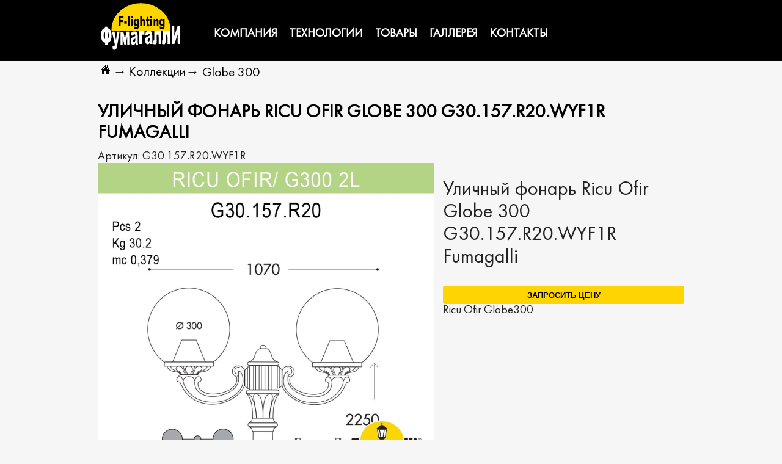

--- FILE ---
content_type: text/html; charset=UTF-8
request_url: https://f-lighting.ru/Globe-300/G30-157-R20-WYF1R/
body_size: 2902
content:
<!DOCTYPE html><html>
<head><title>Уличный фонарь Ricu Ofir Globe 300  G30.157.R20.WYF1R Fumagalli - f-lighting.ru</title><meta http-equiv="Content-Type" content="text/html; charset=utf-8" /><meta http-equiv="Content-language" content="ru" /><meta name="yandex-verification" content="98aa736995385721" /><meta name="description" content="" /><link rel="icon" href="/images/favicon.ico?v=2" type="image/x-icon" /><link rel="stylesheet" type="text/css" href="/css/main.css" /><link rel="stylesheet" type="text/css" href="/css/adaptive.css" /><link rel="stylesheet" type="text/css" href="/css/font-awesome.min.css" /><link rel="stylesheet" type="text/css" href="/css/style.css" /><link rel="stylesheet" type="text/css" href="/css/fancybox/jquery.fancybox.min.css" /><script type="text/javascript" src="/js/jquery.js"></script><script type="text/javascript" src="/js/jquery-ui.js"></script><script type="text/javascript" src="/js/plugins.js"></script><script type="text/javascript" src="/js/childCombo.js"></script><script type="text/javascript" src="/js/fancybox/jquery.fancybox.min.js"></script><script type="text/javascript" src="/js/vkcomment.js"></script></head><body>
<!-- Yandex.Metrika counter -->
<script type="text/javascript" >
    (function(m,e,t,r,i,k,a){m[i]=m[i]||function(){(m[i].a=m[i].a||[]).push(arguments)};
        m[i].l=1*new Date();k=e.createElement(t),a=e.getElementsByTagName(t)[0],k.async=1,k.src=r,a.parentNode.insertBefore(k,a)})
    (window, document, "script", "https://mc.yandex.ru/metrika/tag.js", "ym");

    ym(66964633, "init", {
        clickmap:true,
        trackLinks:true,
        accurateTrackBounce:true,
        webvisor:true
    });
</script>
<noscript><div><img src="https://mc.yandex.ru/watch/66964633" style="position:absolute; left:-9999px;" alt="" /></div></noscript>
<!-- /Yandex.Metrika counter -->
<header>
   <div class="header-container">
       <a href="/" alt="Главная">
           <img src="/images/header/logo.png">
       </a>
       <div class="header-menu">
           <ul>
               <li><a href="/about/3-fumagalli/" title="О компании Fumagalli Россия" alt="О компании Fumagalli Россия">Компания</a></li>
               <li><a href="/about/2-technology/" title="Технология Fumatech - Fumagalli Россия" alt="Технология Fumatech - Fumagalli Россия">Технологии</a></li>
               <li><a href="/collections/" title="Уличные светильники Fumagalli - коллекции и товары" alt="Технология Fumatech - Fumagalli Россия">Товары</a></li>
               <li><a href="/gallery/" title="Галлерея проэктов Fumagalli Россия" alt="Галлерея проэктов Fumagalli Россия">Галлерея</a></li>
               <li><a href="/about/1-contacts/" title="Контакты Fumagalli Россия" alt="Контакты Fumagalli Россия">Контакты</a></li>
           </ul>
       </div>
       <!--<div class="header-cart">
         КОРЗИНА
       </div>-->
   </div>
</header>
	<article>
                <div class="left-column">
            <div class="module"><ul class="category"></ul></div>        </div>

              <div class="right-column">
                        <div class="breadcrumbs"><div class="breadcrumbsinto"><a class="icon-home" href="/" title="Главная"></a><span style="float: left;">→</span><a href="/collections/" title="Все коллекции" alt="Все коллекции Fumagalli"> Коллекции </a><span> &#8594; <a href="/Globe-300/" title="Globe 300">Globe 300</a></span></div></div><div class="product_h1"><h1 itemprop="name">Уличный фонарь Ricu Ofir Globe 300  G30.157.R20.WYF1R Fumagalli<meta itemprop="description" content=""></h1><label>Артикул: </label><span itemprop="sku">G30.157.R20.WYF1R</span></div><div class="product_block"><div class="product_image"><div class="single-image"><a href="/imgs/2568/" data-fancybox="images-single" alt="Уличный фонарь Ricu Ofir Globe 300  G30.157.R20.WYF1R Fumagalli" title="Уличный фонарь Ricu Ofir Globe 300  G30.157.R20.WYF1R Fumagalli"><img src="/imgs/2568/3/" alt="Уличный фонарь Ricu Ofir Globe 300  G30.157.R20.WYF1R Fumagalli" title="Уличный фонарь Ricu Ofir Globe 300  G30.157.R20.WYF1R Fumagalli" width="550" height="550"></a></div><div class="extra_img"><a href="/imgs/2568/" data-fancybox="images-single" alt="Уличный фонарь Ricu Ofir Globe 300  G30.157.R20.WYF1R Fumagalli (1)"><img src="/imgs/2568/1/"  alt="Уличный фонарь Ricu Ofir Globe 300  G30.157.R20.WYF1R Fumagalli (1)"  title="Уличный фонарь Ricu Ofir Globe 300  G30.157.R20.WYF1R Fumagalli (Фото номер 1)"></a></div><div class="extra_img"><a href="/imgs/2569/" data-fancybox="images-single" alt="Уличный фонарь Ricu Ofir Globe 300  G30.157.R20.WYF1R Fumagalli (2)"><img src="/imgs/2569/1/"  alt="Уличный фонарь Ricu Ofir Globe 300  G30.157.R20.WYF1R Fumagalli (2)"  title="Уличный фонарь Ricu Ofir Globe 300  G30.157.R20.WYF1R Fumagalli (Фото номер 2)"></a></div></div><div class="product_rightblock"><div class="product_text"><h2>Уличный фонарь Ricu Ofir Globe 300  G30.157.R20.WYF1R Fumagalli</h2><div class="price-request"><button id="blink" onclick="show('block')" class="button-submit button-request">Запросить цену</button><script type="text/javascript">
                    function show(state)
                    {
                        document.getElementById('popup_best_price').style.display = state;
                        document.getElementById('dark_backgroud').style.display = state;
                    }
                </script></div><div onclick="show('none')" id="dark_backgroud" class="drk_bckgrd"></div><div id="popup_best_price"><div class="window"><span class="close" onclick="show('none')">X</span><h3>Запрос цены</h3><p>Запросить цену вы можете заполнив форму. Укажите артикул, количество, город и ваши контакты.</p><form method="post"><div class="form-field field-text field-client field-required"><label for="client" class="form-element-label class-garant field-text"><span class="names">Ваше имя <span class="required-label">*</span></span></label><input type="text" name="client" id="client" class="class-garant field-text" placeholder="Достаточно имени" value="" /></div><div class="form-field field-text field-contact field-required"><label for="contact" class="form-element-label class-garant field-text"><span class="names">Контакты для связи <span class="required-label">*</span></span></label><input type="text" name="contact" id="contact" class="class-garant field-text" placeholder="e-mail или телефон" value="" /></div><div class="form-field field-text field-item field-required"><label for="item" class="form-element-label class-garant field-text"><span class="names">Товар <span class="required-label">*</span></span></label><input type="text" name="item" id="item" class="class-garant field-text" value="G30.157.R20.WYF1R" /></div><div class="form-field field-text field-comment"><label for="comment" class="form-element-label class-garant field-text"><span class="names">Комментарий</span></label><input type="text" name="comment" id="comment" class="class-garant field-text" placeholder="Укажите количество товара и область доставки" value="" /></div><input type="submit" name="question_button" class="button-submit"></form></div></div>Ricu Ofir Globe300</div><div class="product_certs"></div></div><div class="product_properties"><h3>Характеристики</h3><div><h4>Размеры</h4><ul></ul></div><div><h4>Электрика</h4><ul></ul></div><div><h4>Остальные параметры</h4><ul><li><span class="propspan">Коллекция:</span><span></span></li><li><span class="propspan">Производство:</span><span>Италия</span></li><li><span class="propspan">Температурный диапазон:</span><span>-90&#8451; до +60&#8451;</span></li></ul></div></div></div></div></div>
            <div class="clear"></div>
        </div>
	</article>
<footer>

    <div style="width:960px; margin: 0 auto;background: #272727">
        <div class="footer-map"><h2>Карта сайта</h2>
            <p><a href="/about/3-fumagalli/">О компании</a></p>
            <p><a href="/about/2-technology/">О технологиях</a></p>
            <p><a href="/collections/">Продукция</a></p>
            <p><a href="/about/1-contacts/">Контакты</a></p>
            <p><a href="/gallery/">Галлерея</a></p>
        </div>
        <div class="footer-form">
        <form method="post">
            <h2>Обратная связь</h2>
        <div class="form-field field-text field-name field-required"><label for="name" class="form-element-label class-garant field-text"><span class="names">Ваше имя <span class="required-label">*</span></span></label><input type="text" name="name" id="name" class="class-garant field-text" placeholder="Как вас зовут?" value="" /></div><div class="form-field field-text field-email field-required"><label for="email" class="form-element-label class-garant field-text"><span class="names">Почта <span class="required-label">*</span></span></label><input type="text" name="email" id="email" class="class-garant field-text" placeholder="a@examp.le" value="" /></div><div class="form-field field-text field-phone"><label for="phone" class="form-element-label class-garant field-text"><span class="names">Телефон</span></label><input type="text" name="phone" id="phone" class="class-garant field-text" value="" /></div><div class="form-field field-text field-city"><label for="city" class="form-element-label class-garant field-text"><span class="names">Город</span></label><input type="text" name="city" id="city" class="class-garant field-text" value="" /></div><div class="form-field field-text field-comment"><label for="comment" class="form-element-label class-garant field-text"><span class="names">Ваш вопрос</span></label><input type="text" name="comment" id="comment" class="class-garant field-text" value="" /></div>        <input type="submit" name="contact_button" class="button-submit">
        </form>
        </div>
    </div>
    <div style="background: #fed500; height: 75px;"><img src="/images/foot.png" style="    position: relative;
    top: -45px;" alt="Фонарь"></div>
</footer>

	<script src="/js/main.js">
    </script>
</body>
</html>

--- FILE ---
content_type: application/javascript
request_url: https://f-lighting.ru/js/plugins.js
body_size: 9846
content:
var KeyCodes = {
    BACKSPACE: 8,
    TAB: 9,
    NUM_CENTER: 12,
    ENTER: 13,
    RETURN: 13,
    SHIFT: 16,
    CTRL: 17,
    ALT: 18,
    PAUSE: 19,
    CAPS_LOCK: 20,
    ESC: 27,
    SPACE: 32,
    PAGE_UP: 33,
    PAGE_DOWN: 34,
    END: 35,
    HOME: 36,
    LEFT: 37,
    UP: 38,
    RIGHT: 39,
    DOWN: 40,
    PRINT_SCREEN: 44,
    INSERT: 45,
    DELETE: 46,
    ZERO: 48,
    ONE: 49,
    TWO: 50,
    THREE: 51,
    FOUR: 52,
    FIVE: 53,
    SIX: 54,
    SEVEN: 55,
    EIGHT: 56,
    NINE: 57,
    A: 65,
    B: 66,
    C: 67,
    D: 68,
    E: 69,
    F: 70,
    G: 71,
    H: 72,
    I: 73,
    J: 74,
    K: 75,
    L: 76,
    M: 77,
    N: 78,
    O: 79,
    P: 80,
    Q: 81,
    R: 82,
    S: 83,
    T: 84,
    U: 85,
    V: 86,
    W: 87,
    X: 88,
    Y: 89,
    Z: 90,
    CONTEXT_MENU: 93,
    NUM_ZERO: 96,
    NUM_ONE: 97,
    NUM_TWO: 98,
    NUM_THREE: 99,
    NUM_FOUR: 100,
    NUM_FIVE: 101,
    NUM_SIX: 102,
    NUM_SEVEN: 103,
    NUM_EIGHT: 104,
    NUM_NINE: 105,
    NUM_MULTIPLY: 106,
    NUM_PLUS: 107,
    NUM_MINUS: 109,
    NUM_PERIOD: 110,
    NUM_DIVISION: 111,
    F1: 112,
    F2: 113,
    F3: 114,
    F4: 115,
    F5: 116,
    F6: 117,
    F7: 118,
    F8: 119,
    F9: 120,
    F10: 121,
    F11: 122,
    F12: 123,
    POINT: 190
};


function getSpellVariants(text) {
    var ru = 'йцукенгшщзхъфывапролджэячсмитьбюЙЦУКЕНГШЩЗХЪФЫВАПРОЛДЖЭЯЧСМИТЬБЮ',
        en = 'qwertyuiop[]asdfghjkl;\'zxcvbnm,.QWERTYUIOP{}ASDFGHJKL:"ZXCVBNM<>',
        c, p, i, l = text.length,
        textInv = [];
    for (i = 0; i < l; i++) {
        c = text[i];
        p = ru.indexOf(c);
        if (p === -1) {
            p = en.indexOf(c);
            if (p === -1) {
                textInv[textInv.length] = c;
            } else {
                textInv[textInv.length] = ru[p];
            }
        } else {
            textInv[textInv.length] = en[p];
        }
    }
    return [text, textInv.join('')];
}
function searchSpellVariants(text, variants) {
    var t = text.toLowerCase();
    return (t.indexOf(variants[0]) === 0 || t.indexOf(variants[1]) === 0);
}

function BoundList(options) {

    function Item(menu, options) {
        this.type = 'item';
        this.selectable = false;
        var T = this,
            el;


        if (options === '-') options = {type: 'hr', selectable: false};
        else {
            switch (options.type) {
                case 'group':break;
                case 'hr':
                    options.selectable = false;
                    break;
                case 'reset':
                case 'item':
                default:
                    T.selectable = true;
                    break;
            }
        }

        function getHtml() {
            switch (T.type) {
                case 'hr':return '<div class="item-hr"></div>';
                case 'reset':return ['<div class="item item_reset"><i></i>', T.text, '</div>'].join('');
                case 'group':
                    var html = ['<div class="item item_group',
                        (T.selected ? ' selected' : ''),
                        (T.cls ? ' ' + T.cls : ''), '">'];
                    html[html.length] = this.text;
                    html[html.length] = '</div>';
                    return html.join('');
                default:
                    var html = ['<div class="item',
                        (T.selected ? ' selected' : ''),
                        (T.cls ? ' ' + T.cls : ''), '">'];
                    html[html.length] = T.text;
                    html[html.length] = '</div>';
                    return html.join('');
            }
        }
        function onclick(e) {
            e.stopPropagation();
            menu.trigger('itemclick', T);
        }

        this.setOptions = function(options) {
            var i;
            for (i in options) {
                this[i] = options[i];
            }
            return this;
        };
        this.getEl = function() {
            if (!el) {
                el = $(getHtml());
                if (T.selectable) el.click(onclick);
            }
            return el;
        };
        this.select = function() {
            if (this.selected) return this;
            this.selected = true;
            if (el) el.addClass('selected');
            return this;
        };
        this.deselect = function() {
            if (!this.selected) return this;
            this.selected = false;
            el.removeClass('selected');
            return this;
        };
        this.hide = function() {
            el.hide();
            return this;
        };
        this.show = function(){
            el.show();
            return this;
        };
        this.isHidden = function() {
            return (!el || el.is(':hidden'));
        };

        if (typeof options === 'object') this.setOptions(options);
    }

    this.multiple = false;
    this.cls = null;
    this.disabled = false;
    this.multiple = false;
    this.allowDeselect = false;
    this.groupSelectable = false;
    this.groupDataIndex = 'parent_id';
    this.items = [];

    var T = this,
        selected = [], cursor = 0,
        initialized = false,
        el, triggers = {};

    function onitemclick(item) {
        if (T.disabled) return;
        updateCursor(item.index);
        switch (item.type) {
            case 'reset':
                T.deselectAll();
                break;
            default:
                if (item.selected) T.deselect(item.value);
                else T.select(item.value);
        }
        if (T.input) {
            T.input.val('').focus();
            filter();
        }
        if (T.multiple) {
        } else {
            T.close();
        }
    }
    function close() {
        T.close();
    }
    function ondocumentclick(e) {
        if (el.is(e.target) && el.find(e.target).length > 0
            || (T.input && T.input.is(e.target))
        )
            return;
        close();
    }
    function deselect(value, fireEvent) {
        var i = 0, l = selected.length;
        for (; i < l; i++) {
            if (selected[i] == value) {
                selected.splice(i, 1);
                if (false !== fireEvent) {
                    T.trigger('change', selected);
                }
                updateSelection();
                return true;
            }
        }
        return false;
    }
    function updateSelection() {
        var i, l = T.items.length;
        for (i = 0; i < l;i ++) {
            if (T.isSelected(T.items[i].value)) T.items[i].select();
            else T.items[i].deselect();
        }
    }
    function updateCursor(i) {
        if (i !== undefined) cursor = i;
        el.find('div.item.focused').removeClass('focused');
        el.find('div.item:not(:hidden):eq(' + cursor + ')').addClass('focused');
    }
    function filter() {
        var s = T.input.val(),
            li = el.find('div.item').show();
        if (s) {
            var v = getSpellVariants(s.toLowerCase());
            li.each(function(){
                var t = this.innerHTML.toLowerCase();
                if (!searchSpellVariants(t, v)) {
                    $(this).hide();
                }
            });
            cursor = 0;
            updateCursor();
        }
    }
    function renderItems(el) {
        var i, l = T.items.length;
        for (i = 0; i < l; i++) {
            el.append(T.items[i].getEl());
        }
    }

    this.getValuePresentation = function(value) {
        if (undefined === value) {
            var html = [], i, l = selected.length;
            if (l > 1) {
                html[html.length] = '<span>Выбрано - ' + l + '</span>';
            } else {
                for (i = 0; i < l; i++) {
                    html[html.length] = '<span>' + this.getValuePresentation(selected[i]) + '</span>';
                }
            }
            if (html.length === 0) html = [T.emptyItem];
            return html.join('');
        }
        var i, l = T.items.length;
        for (i = 0; i < l;i++) {
            if (T.items[i].value == value) {
                return T.items[i].text;
            }
        }
        //return '';
    };
    this.isSelected = function(value, values) {
        if (!values) {
            values = selected;
        }
        var i = 0, l = values.length;
        for (; i < l; i++) {
            if (values[i] == value) {
                return true;
            }
        }
        return false;
    };
    this.isEmpty = function() {
        return (selected.length === 0);
    };
    this.setValue = function(value) {
        var changed = true;
        if (this.multiple) {
            selected = value || [];
        } else {
            if (value) {
                changed = (0 === selected.length || value !== selected[0]);
                selected = [value];
            } else {
                changed = (selected.length > 0);
                selected = [];
            }
        }
        updateSelection();
        if (changed) this.trigger('change', selected);
        return this;
    },
        this.getValue = function() {
            return (this.multiple ? selected : selected[0]);
        };
    this.select = function(value) {
        if (this.isSelected(value)) {
            return false;
        }
        if (!this.multiple && selected.length > 0) deselect(selected[0], false);
        selected[selected.length] = value;
        updateSelection();
        this.trigger('change', selected);
        return true;
    };
    this.selectAll = function() {
        this.setValue([]);
        return true;
    };
    this.deselect = function(value) {
        return deselect(value, true);
    };
    this.deselectAll = function() {
        this.setValue(null);
        return true;
    };
    this.toggle = function(value) {
        if (this.isSelected(value)) {
            if (this.allowDeselect) {
                return this.deselect(value);
            }
        } else {
            return this.select(value);
        }
        return false;
    };
    this.getEl = function() {
        if (!el) {
            el = $('<div class="boundlist"></div>');
            if (this.groups) {
                var i, l = this.groups.length;
                for (i = 0; i < l; i++) {
                    el.append(this.groups[i].getEl());
                }
            } else {
                var i, l = this.items.length;
                for (i = 0; i < l; i++) {
                    el.append(this.items[i].getEl());
                }
            }

            if (this.renderTo) this.render(this.renderTo);
            if (!initialized) {
                initialized = true;
                this.bind('itemclick', onitemclick);
                $(this.input || el).keydown(function(e){
                    switch (e.keyCode) {
                        case 38://up
                            cursor--;
                            var items = el.find('div.item:not(:hidden)');
                            if (cursor < 0) cursor = items.length - 1;
                            updateCursor();
                            return;
                        case 40://down
                            cursor++;
                            var items = el.find('div.item:not(:hidden)');
                            if (cursor === items.length) cursor = 0;
                            updateCursor();
                            return;
                        case 13://enter
                            el.find('div.item.focused').click();
                            return false;
                    }
                    if (T.input) window.setTimeout(filter, 10);
                });
            }
        }
        return el;
    };
    this.show = function() {
        if (!this.hasItems()) return;
        if (this.isHidden()) {
            $(document)
                .trigger('popup')
                .one('popup', close)
                .on(mouseleave, close)
                .click(ondocumentclick); //закрывать при уведении мыши

        }
        this.getEl().show();
        this.trigger('show');
        if (this.input) {
            if (!this.multiple) {
                var v = this.getValue();
                this.input.val(v ? this.getValuePresentation(v) : '');
            }
            this.input.select();
        }
        return this;
    };
    this.close = function() {
        if (el) {
            el.hide();
            $(document)
                .unbind('click', ondocumentclick)

                .unbind('popup', close);

            this.trigger('close');
        }
        return this;
    };
    this.bind = function(action, callback) {
        if (!triggers[action]) triggers[action] = [];
        triggers[action].push(callback);
        return this;
    };
    this.trigger = function() {
        if (triggers[arguments[0]]) {
            var params = [],
                i, k = arguments.length, l = triggers[arguments[0]].length;
            for (i = 1; i < k; i++) {
                params[i - 1] = arguments[i];
            }
            for (i = 0; i < l;i++) {
                triggers[arguments[0]][i].apply(this, params);
            }
        }
        return this;
    };
    this.isHidden = function() {
        return (!el || el.is(':hidden'));
    };
    this.setDisabled = function(flag) {
        this.disabled = flag;
        return this;
    };
    this.render = function(container, position) {
        container.append(this.getEl());
        updateSelection();
        updateCursor();
        return this;
    };
    this.setOptions = function(options) {
        var i;
        if (options.items) {
            this.setItems(options.items);
            delete options.items;
        }
        if (options.value) {
            if (options.multiple) {
                selected = (typeof options.value === 'object' ? options.value : [options.value]);
            } else {
                selected = [options.value];
            }
            delete options.value;
        }
        for (i in options) {
            this[i] = options[i];
        }
        return this;
    };
    this.setGroups = function(groups) {
        if (el) {
            el.remove();
            el = null;
            cursor = 0;
            selected = [];
        }
        this.groups = [];
        var i, l = groups.length;
        for (i = 0; i < l;i++) {
            this.groups[this.groups.length] = new Item(this, $.extend(groups[i], {type: 'group'}));
            //this.groups[this.groups.length - 1].index = i;
        }
        return this;
    };
    this.setItems = function(items) {
        if (el) {
            el.remove();
            el = null;
            cursor = 0;
            selected = [];
        }
        this.items = [];
        var i, l = items.length;
        for (i = 0; i < l;i++) {
            this.items[this.items.length] = new Item(this, items[i]);
            this.items[this.items.length - 1].index = i;
        }
        return this;
    };
    this.hasItems = function() {
        return this.items && this.items.length > 0;
    };

    this.setOptions(options);
}

(function($){

    function in_array(val, array) {
        var i = 0, l = array.length;
        for (i = 0; i < l; i++) {
            if (val == array[i]) {
                return true;
            }
        }
        return false;
    }

    function Selection($el) {

        var el = $el[0];

        this.set = function (start, end) {
            if (el.createTextRange) {
                var r = el.createTextRange();
                r.collapse(true);
                if (start === undefined) {
                    start = 0;
                }
                if (end === undefined) {
                    end = start;
                }
                if (end !== null) {
                    r.moveEnd('character', end);
                }
                if (start !== null) {
                    r.moveStart('character', start);
                }
                r.select();
            } else {
                if (start === undefined) {
                    start = 0;
                } else if (start === null) {
                    start = el.selectionStart;
                } else if (start < 0) {
                    start += el.selectionStart;
                }
                if (end === undefined) {
                    end = start;
                } else if (end === null) {
                    end = el.selectionEnd;
                } else if (end < 0) {
                    end += el.selectionEnd;
                }
                el.setSelectionRange(start, end);
                el.focus();
            }
        };
        this.setText = function (text) {
            $el.focus();
            if (document.selection) {
                var s = document.selection.createRange();
                s.text = text;
                s.select();
            } else if (typeof(el.selectionStart) == "number") {
                if (el.selectionStart !== el.selectionEnd) {
                    var start = el.selectionStart, end = el.selectionEnd;
                    el.value = [el.value.substr(0, start), text, el.value.substr(end)].join('');
                    el.setSelectionRange(end, end);
                }
            }
            return false;
        };
        this.getPos = function () {
            $el.focus();
            if (document.selection) {
                var sel = document.selection.createRange();
                var clone = sel.duplicate();
                sel.collapse(true);
                clone.moveStart("character", -100);
                //clone.moveToElementText(o);
                clone.setEndPoint('EndToEnd', sel);
                return clone.text.length;
            } else {
                return el.selectionStart;//Gecko
            }
            return 0;
        };
        this.toString = function () {
            if (window.getSelection) {
                return window.getSelection().toString();
            } else {
                return document.selection.createRange().text;
            }
            return '';
        };
    }

    var Key = {
        isSystem: function(key) {
            return in_array(key, [KeyCodes.LEFT, KeyCodes.UP, KeyCodes.RIGHT, KeyCodes.DOWN, KeyCodes.F5, KeyCodes.TAB]);
        },
        isNumber: function(key) {
            return in_array(key, [
                KeyCodes.ZERO,
                KeyCodes.ONE,
                KeyCodes.TWO,
                KeyCodes.THREE,
                KeyCodes.FOUR,
                KeyCodes.FIVE,
                KeyCodes.SIX,
                KeyCodes.SEVEN,
                KeyCodes.EIGHT,
                KeyCodes.NINE,
                KeyCodes.NUM_ZERO,
                KeyCodes.NUM_ONE,
                KeyCodes.NUM_TWO,
                KeyCodes.NUM_THREE,
                KeyCodes.NUM_FOUR,
                KeyCodes.NUM_FIVE,
                KeyCodes.NUM_SIX,
                KeyCodes.NUM_SEVEN,
                KeyCodes.NUM_EIGHT,
                KeyCodes.NUM_NINE
            ]);
        }
    };

    var mask = {
        testNumber: function(e, inpt, maskFn) {
            var key = e.keyCode;

            if (Key.isSystem(key)) {
                return true;
            }
            if (e.shiftKey || (e.ctrlKey && in_array(key, [KeyCodes.X, KeyCodes.C]))) {//|| e.metaKey || key < 32
                return false;
            }
            if (!in_array(key, [KeyCodes.BACKSPACE, KeyCodes.DELETE, KeyCodes.POINT])) {
                if (!Key.isNumber(key)) {
                    return false;
                }
                if (key >= KeyCodes.NUM_ZERO) {
                    key -= 48;
                }
            }

            inpt.focus();
            var	sel = new Selection(inpt),
                pos = sel.getPos(),
                s = inpt.val(),
                c, ns;

            if (key == KeyCodes.BACKSPACE || key == KeyCodes.DELETE) {
                if ((key == KeyCodes.BACKSPACE && pos == 0) || (key == KeyCodes.DELETE && pos == s.length)) {
                    return false;
                }
                var inc;
                if (key == KeyCodes.BACKSPACE) {
                    inc = -1;
                    c = s.charAt(pos - 1);
                } else {
                    inc = 1;
                    c = s.charAt(pos);
                }

                if (' .:'.indexOf(c) !== -1) {
                    pos += inc;
                }
                if (key == KeyCodes.BACKSPACE) {
                    pos--;
                }
                ns = s.substr(0, pos) + s.substr(pos + 1);
                if (maskFn(ns)) {
                    return true;
                } else {
                    sel.set(pos, pos + 1);
                    sel.setText('0');
                    if (key != KeyCodes.BACKSPACE) {
                        pos++;
                    }
                    sel.set(pos);
                    return false;
                }
            } else if (key == KeyCodes.POINT) {
                if (pos == 0 || s.indexOf('.') != -1) {
                    return false;
                }
            }

            c = s.charAt(pos);
            if (c && ' .:'.indexOf(c) != -1) {
                pos++;
                sel.set(pos);
            }

            //if (pos == options) {
            //	pos--;
            //	sel.Set(inpt, pos);
            //}

            if (key == KeyCodes.POINT) {
                c = '.';
                if (pos == s.length) {
                    c = '.0';
                }
            } else {
                c = String.fromCharCode(key);
            }

            ns = s.substr(0, pos) + c + s.substr(pos + 1);

            sel.set(pos, pos + 1);
            if (!maskFn(ns)) {
                return false;
            }
            if (key == KeyCodes.POINT && pos == s.length) {
                sel.set(0, s.length);
                sel.setText(ns);
                sel.set(ns.length - 1, ns.length);
                return false;
            }
            return true;
        },
        date: function(e, options) {
            return mask.testNumber(e, $(this), function(s){
                var ts = 0, mask = ['^'];
                if (in_array(options.type, ['date', 'datetime'])) {
                    mask[mask.length] = (s.charAt(0) == '3' ? '3[0-1]' : '[0-2][0-9]') + '.';
                    mask[mask.length] = (s.charAt(3) == '1' ? '1[0-2]' : '0[0-9]') + '.';
                    mask[mask.length] = '[0-9]{4}';
                    ts += 11;
                }
                if (in_array(options.type, ['time', 'datetime'])) {
                    if (ts) {
                        mask[mask.length] = ' ';
                    }
                    mask[mask.length] = (s.charAt(ts) == '2' ? '2[0-3]:[0-5][0-9]' : '[0-1][0-9]:[0-5][0-9]');
                }
                mask[mask.length] = '$';
                return new RegExp(mask.join('')).test(s);
            });
        },
        time: function(e, options) {
            return mask.testNumber(e, $(this), function(s){
                if (s.charAt(0) == '2') {
                    return /^2[0-3]:[0-5][0-9]$/.test(s);
                } else {
                    return /^[0-1][0-9]:[0-5][0-9]$/.test(s);
                }
            });
        },
        number: function(e, options) {
            return mask.testNumber(e, $(this), function(s){
                var reg = '^[1-9]';
                if (options.digits > 1) {
                    reg += '[0-9]{0,' + (options.digits - 1) + '}';
                }
                if (options.fractionDigits) {
                    reg += '(\\.[0-9]{1,' + options.fractionDigits + '})?';
                }
                reg += '$';
                return (s === '' || s === '0' || new RegExp(reg).test(s));
            });
        }
    };

    $.fn.elementDate = function (options) {

        options = $.extend({
            'format': 'dd.mm.yyyy',
            'type': 'date',
            'picker': true
        }, options);
        if (options.type == 'time') {
            options.picker = false;
        }
        var emptyValues = {
            time: '00:00',
            date: '00.00.0000',
            datetime: '00.00.0000 00:00'
        };

        $(this).each(function(){
            $(this).trigger('unmask').focus(function(){
                if ($(this).val() == '') {
                    $(this).val(emptyValues[options.type]);
                }
            }).blur(function(){
                if ($(this).val().replace(/[.0: ]*/, '') == '') {
                    $(this).val('');
                }
            }).keydown(function(e){
                return mask.date.call($(this), e, options);
            }).bind('unmask', function(){
                $(this).val('').unbind('unmask keydown focus blur');
            });
            if (options.picker) {
                var v;
                if (options.maxValue) {
                    v = options.maxValue.split('-');
                    options.maxDate = new Date(v[0], v[1] - 1, v[2]);
                }
                if (options.minValue) {
                    v = options.minValue.split('-');
                    options.minDate = new Date(v[0], v[1] - 1, v[2]);
                }
                options.dateFormat = "dd.mm.yy";
                $(this).datepicker(options);
                //		console.log(options);
                //$(this).datepicker().formatDate('dd.mm.yy', new Date());
            }
        });
        return $(this);
    };

    $.fn.elementNumber = function (options) {
        options = $.extend({
            digits: 8,
            fractionDigits: 0,
            nonnegative: true
        }, options);
        $(this).trigger('unmask').each(function(){
            $(this).keydown(function(e){
                return mask.number.call($(this), e, options);
            });
        }).bind('unmask', function(){
            $(this).unbind('keydown unmask');
        });
        return $(this);
    };

})(jQuery);

(function($){

    $.fn.toggleText = function(text, options) {
        options = $.extend({
            className: 'empty_search'
        }, options);
        var o = $(this);
        if (o.val() == '') o.val(text);
        if (o.val() == text) o.addClass(options.className);
        o.change(function(){
            if (o.val() != text) o.removeClass(options.className);
        }).focus(function(){
            if (o.val() == text) o.val('').removeClass(options.className);
        }).blur(function(){
            if (o.val() == '') o.val(text).addClass(options.className);
        });

        o.parents('form').submit(function(){
            if (o.hasClass('empty_search')) {
                o.val('');
            }
        });
    }

    $.fn.checkboxTable = function(options) {
        options = $.extend({
            deleteButton: false,
            printOption: false,
            buttonName: '',
            buttonValue: '',
            columnClass: 'column-checkbox'
        }, options);
        var el = $(this),
            ths = el.find('th.' + options.columnClass + ' input'),
            tds = el.find('td.' + options.columnClass + ' input'),
            deleteButton;
        if (options.deleteButton) {
            deleteButton = $('<input type="submit" class="button-delete" value="Удалить" />');
            el.after(deleteButton);
            deleteButton.click(function(){
                if (!confirm('Вы действительно хотите удалить выделенные записи?')) {
                    return false;
                }
            });
        }
        if (options.buttonName !== '' && options.buttonValue !== '') {
            deleteButton = $('<input type="submit" class="button-export" style="position: fixed; bottom: 50px; right: 50px" name="'+options.buttonValue+'" value="' + options.buttonName + '" />');
            el.after(deleteButton);
        }

        function refresh() {
            if (options.deleteButton || options.buttonValue !== '') {
                var checked = false;
                tds.each(function(){
                    if ($(this).is(':checked')) {
                        checked = true;
                        return false;
                    }
                });
                deleteButton[(checked ? 'show' : 'hide')]();
                if (options.printOption) {
                    opt = $('div#type_docs');
                    if (checked) {
                        opt.show();
                    } else {
                        opt.hide();
                    }
                }
            }
            if (options.highLightClass) {
                tds.each(function(){
                    $(this).parents('tr')[($(this).is(':checked') ? 'add' : 'remove') + 'Class'](options.highLightClass);
                });
            }
        }

        function onchange() {
            var checked = true;
            tds.each(function(){
                if (!$(this).is(':checked')) {
                    checked = false;
                    return false;
                }
            });
            ths.prop('checked', checked);
            refresh();
        }

        ths.change(function(){
            tds.prop('checked', $(this).is(':checked'));
            refresh();
        });
        tds.change(onchange);

        onchange();
    };

    $.fn.tabs = function() {
        /*
         var el = $(this),
         ul = $('ul.tabs', this);

         function select() {
         var tab = $(this);
         if (tab.hasClass('current')) {
         return;
         }
         el.find('div.tab').hide();
         ul.find('li.current').removeClass('current');
         tab.addClass('current');
         $('#' + tab.data('tab')).show();
         if (tab.is(':first-child')) {
         if (location.hash) {
         history.replaceState(null, null, location.pathname + location.search);
         }
         } else {
         history.replaceState(null, null, location.pathname + location.search + '#!' + tab.data('tab'));
         }
         }
         function initCurrent() {
         if (location.hash) {
         var hash = location.hash.replace(/^[#!]+/, '');
         ul.find('li').each(function(){
         if ($(this).data('tab') === hash) {
         $(this).click();
         return false;
         }
         });
         } else {
         ul.find('li:first-child').click();
         }
         }

         ul.find('li').click(select);
         initCurrent();
         var cur = ul.find('li.current');
         if (!cur.length) ul.find('li:first-child').click();
         window.addEventListener("popstate", initCurrent);
         */
        var el = $(this),
            ul = $('ul.tabs', this);

        function select() {
            $('div.tab', el).hide();
            $('li.current', ul).removeClass('current');
            $(this).addClass('current');
            $('#' + $(this).data('tab')).show();
        }

        $('li', ul).click(select);
        var cur = $('li.current', ul);
        if (!cur.length) {
            cur = $('li:first', ul);
        }
        cur.click();
    };

    $.fn.elementSelect = function(params) {
        params = $.extend({
            input: true,
            buttonReset: false
        }, params);
        return $(this).each(function(){
            //if ($(this).is(':hidden')) return;
            var select = $(this).addClass('element-select'),
                label = select.prev(),
                options = select.find('option'),
                list = {
                    multiple: select.attr('multiple'),
                    allowDeselect: select.attr('multiple')
                },
                el = $(['<div class="select',
                    (list.multiple ? ' multiple' : ' single'),
                    (params.input ? ' hasinput' : ''),
                    '"><div class="select-button button-arrow-down"><span class="button__text"></span>',
                    (params.input ? '<input class="input-feat" type="text" />' : ''),
                    '<i class="arrow"></i></div></div>'].join(''));

            function fromOptions() {
                var items = [];
                if (options.length && options[0].value === '') {
                    items[items.length] = {
                        type: 'reset',
                        text: 'Сбросить'
                    };
                }
                options.each(function(){
                    if ('' === this.value) return;
                    items[items.length] = {
                        value: this.value,
                        text: this.text
                    };
                });
                return items;
            }
            function setText(text) {
                el.find('span.button__text').html(text);
            }
            function checkItems(items) {
                var emptyLength = (items.length && !items[0].value ? 1 : 0);
                if (items.length > emptyLength) {
                    setText(null);
                    el.removeClass('empty');
                    return true;
                }
                el.addClass('empty');
                setText('Пусто');
                return false;
            }
            function onclick(e) {
                e.preventDefault();
                e.stopPropagation();
                if (list.disabled || !list.hasItems() || list.input && list.input.is(e.target)) return;
                if (list.isHidden()) {
                    //$(document).click();
                    list.show();
                } else {
                    list.close();
                }
            }

            select.hide().after(el);
            select
                .bind('select-disable', function(e, text) {
                    list.setValue(null);
                    setText(text);
                    list.setDisabled(true);
                    el.addClass('disabled');
                })
                .bind('select-enable', function(e, text) {
                    setText(text || list.getValuePresentation());
                    list.setDisabled(false);
                    el.removeClass('disabled');
                })
                .bind('select-update', function(e, data) {
                    list.close();
                    list.setItems([]);
                    var i, l = data.length,
                        item, items = [];
                    if (options.length && options[0].value === '') {
                        items[items.length] = {
                            value: '',
                            type: 'reset',
                            text: 'Сбросить'
                        };
                    }
                    select.html('');
                    for (i = 0; i < l; i++) {
                        item = $.extend(data[i], {
                            value: data[i].value || data[i].id,
                            text: (data[i].text || data[i].name || data[i].title || data[i].presentation)
                        });
                        items[items.length] = item;

                    }
                    list.deselectAll();
                    if (!checkItems(items)) return;
                    list.setItems(items);
                    l = items.length;
                    for (i = 0; i < l; i++) {
                        select.append('<option value="' + items[i].value + '">' + items[i].text + '</option>');
                    }
                    if (items[0].type !== 'reset') list.setValue(items[0].value);
                });

            var items = fromOptions();

            if (options.length && options[0].value === '') {
                list.emptyItem = options[0].text;
                setText(list.emptyItem);
            }
            list.renderTo = el;
            list.input = (params.input ? el.find('input') : null);

            if (checkItems(items)) {
                list.items = items;
                list.value = select.val();
            }
            list = new BoundList(list);
            list
                .bind('change', function(values) {
                    setText(list.getValuePresentation());
                    select.val(values).change();
                })
                .bind('show', function(){el.addClass('element-focused');})
                .bind('close', function(){el.removeClass('element-focused');});
            if (label.is('label')) {
                label.click(onclick);
            }
            el.click(onclick);
            setText(list.isEmpty() ? list.emptyItem : list.getValuePresentation());
        });
    };

    $.fn.swap = function(b){
        b = $(b)[0];
        var a = this[0],
            a2 = a.cloneNode(true),
            b2 = b.cloneNode(true),
            stack = this;

        a.parentNode.replaceChild(b2, a);
        b.parentNode.replaceChild(a2, b);

        stack[0] = a2;
        return this.pushStack( stack );
    };

})(jQuery);

function renderStatement(data) {
    var statement = $('table').eq(2).children('tbody').last();
    var row = $(statement).children().children('.column-id:contains("'+data.id+'")')
        .parent().children();
    var step = row[2].innerHTML;
    for (var j = 0; j < row.length; j++) {
        if (step == '1' && $(row[j]).hasClass('column-minus_prepayment')) {
            break;
        }
        if (!$(row[j]).hasClass('column-position_point')
            && !$(row[j]).hasClass('column-start_date')
            && !$(row[j]).hasClass('column-end_date')
            && !$(row[j]).hasClass('column-ischeck1')
            && !$(row[j]).hasClass('column-ischeck2')) {
            var key = $(row[j]).attr('class').split(' ')[1].replace('column-', '');
            var val = String(data[key]);
            if ($(row[j]).hasClass('column-number')) {
                if (val == 'null') {
                    val = '0';
                }
                val = val.replace(/(\d)(?=(\d\d\d)+([^\d]|$))/g, '$1 ');
                val = val.replace('.', ',');
            }
            if (!$(row[j]).hasClass('column-number')) {
                if (val == 'null') {
                    val = '';
                }
            }
            if ($(row[j]).hasClass('column-pr_days') || $(row[j]).hasClass('column-bonus_kpi')) {
                val = val + '%';
            }
            $(row[j]).html(val);
            createTotal();
        }
    }
}

function createTotal() {
    $('tr.total').remove();
    var clone = $('.table-grid-wrapper-statement tbody:last tr:last').children();
    $('.table-grid-wrapper-statement tbody:last').append('<tr class="total"></tr>');

    for (var c = 0; c < clone.length; c++) {
        if ($(clone[c]).hasClass('hidden')
            || !$(clone[c]).hasClass('column-number')
            || $(clone[c]).html().indexOf('\%') != -1
            || $(clone[c]).hasClass('column-plan_days')
            || $(clone[c]).hasClass('column-fact_days')
            || $(clone[c]).hasClass('column-holiday')
            || $(clone[c]).hasClass('column-sick')) {
            $(clone[c]).clone().appendTo('tr.total').addClass('total').css({'background':'#e2efda'}).html('');
        } else if ($(clone[c]).hasClass('column-staff_id')) {
            $(clone[c]).clone().appendTo('tr.total').addClass('total').css({'background':'#e2efda', 'font-weight':'900'}).html('Итого');
        } else {
            var val = 0;
            $('td.' + $(clone[c]).attr('class').split(' ')[1]).each(function () {
                var temp = +$(this).html().replace(' ', '').replace(',', '.');
                val += (isNaN(temp)) ? 0 : temp;
            });
            val = String(Math.round(val * 100) / 100).replace(/(\d)(?=(\d\d\d)+([^\d]|$))/g, '$1 ');
            $(clone[c]).clone().appendTo('tr.total').addClass('total').css({'background':'#e2efda', 'font-weight':'900'}).html(val);
        }
    }
}

function hideMess(el, month, year, reg_id) {
    var data = {
        month : month,
        year : year,
        reg_manager_id : reg_id,
        step : 4,
        view : 0
    };
    $.ajax({
        type: 'POST',
        url: '/ajax/stephide/',
        data: data,
        dataType: 'json',
        success: function (data) {
            if (data) {
                location.reload()
            }
        }
    });
}

(function ($) {
    $.fn.fixHeader = function () {
        var offset = $(this).offset();
        var head = $(this).children()[0];
        var clone_head = $(head).clone().prependTo(this);
        $(clone_head).css({
            'position' : 'absolute',
            'top' : offset.top,
            'left' : offset.left,
            'display' : 'none'
        });
        var th = $('tr > th', $(head));
        var clone_th = $('tr > th', $(clone_head));

        for (var i in th) {
            if (parseInt(i)) {
                $(clone_th[i]).css({'min-width': $(th[i]).css('width')});
            }
        }


        $(window).scroll(function () {
            if ($(window).scrollTop() <= offset.top) {
                for (var i in th) {
                    if (parseInt(i)) {
                        $(clone_th[i]).css({'min-width': $(th[i]).css('width')});
                    }
                }
            }
            if ($(window).scrollTop() > offset.top) {
                $(clone_head).show();
            } else {
                $(clone_head).hide();
            }
            $(clone_head).css({
                'top' : ($(window).scrollTop() > offset.top) ? $(window).scrollTop() : offset.top,
                'left' : offset.left
            });
        })
    };

    $.fn.fixColumns = function(columns) {
        if (columns !== undefined) {
            var head = $(this).children().eq(1);
            var body = $(this).children('tbody');
            var h_offset = $(this).offset();
            var b_offset = $(body[0]).offset();

            $(this).prepend('<thead class="fixed"></thead><tbody class="fixed"><tbody>');
            $(head[0]).children().each(function () {
                $('thead.fixed').append('<tr></tr>');
                $(this).children(columns.join(',')).each(function () {
                    $(this).clone().appendTo($('thead.fixed').children().last());
                    $('thead.fixed').children().last()
                        .children().last().css({
                        'width' : $(this).css('width'),
                        'height' : $(this).css('height'),
                        'min-width' : $(this).css('width'),
                        'min-height' : $(this).css('height')
                    });
                })
                $('thead.fixed').css({
                    'z-index' : 110,
                    'position' : 'absolute',
                    'top' : h_offset.top,
                    'left' : h_offset.left,
                    'display' : 'none'
                })
            });

            var i = 0;
            $(body[0]).children().each(function () {
                if (i % 2 == 0) {
                    $('tbody.fixed').append('<tr style="background: #fff"></tr>');
                } else {
                    $('tbody.fixed').append('<tr class="alt"></tr>');
                }
                $(this).children(columns.join(',')).each(function () {
                    $(this).clone().appendTo($('tbody.fixed').children().last());
                    $('tbody.fixed').children().last()
                        .children().last().css({
                        'width' : $(this).css('width'),
                        'height' : $(this).css('height'),
                        'min-width' : $(this).css('width'),
                        'min-height' : $(this).css('height')
                    });
                });
                $('tbody.fixed').css({
                    'z-index' : 100,
                    'position' : 'absolute',
                    'top' : b_offset.top,
                    'left' : b_offset.left,
                    'display' : 'none'
                });
                i++;
            });

            $(window).scroll(function () {
                if ($(window).scrollLeft() > h_offset.left) {
                    $('thead.fixed').show();
                } else {
                    $('thead.fixed').hide();
                }
                if ($(window).scrollLeft() > b_offset.left) {
                    $('tbody.fixed').show();
                } else {
                    $('tbody.fixed').hide();
                }
                $('thead.fixed').css({
                    'top' : ($(window).scrollTop() > h_offset.top) ? $(window).scrollTop() : h_offset.top,
                    'left' : ($(window).scrollLeft() > h_offset.left) ? $(window).scrollLeft() : h_offset.left
                });
                $('tbody.fixed').css({
                    'left' : ($(window).scrollLeft() > b_offset.left) ? $(window).scrollLeft() : b_offset.left
                });
            })
        }
    }
})(jQuery);
